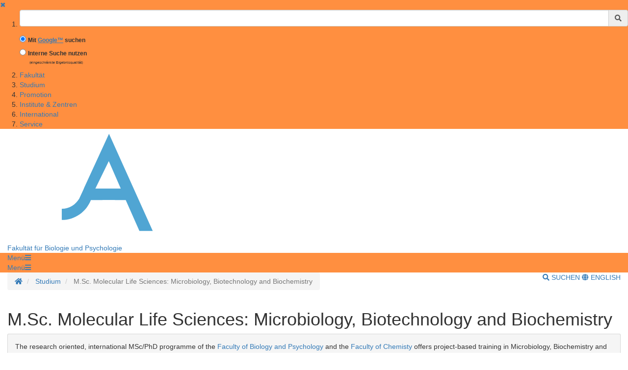

--- FILE ---
content_type: text/html;charset=UTF-8
request_url: https://uni-goettingen.de/de/msc/phd+molecular+life+sciences%3A+microbiology%2C+biotechnology+and+biochemistry/35341.html
body_size: 12730
content:
<!DOCTYPE html>
<html dir="ltr" lang="de">

<head>
    <title>M.Sc. Molecular Life Sciences: Microbiology, Biotechnology and Biochemistry - Georg-August-Universit&auml;t G&ouml;ttingen</title>
    <!-- meta tags -->
    <meta http-equiv="Content-Type" content="text/html; charset=utf-8">
<meta http-equiv="X-UA-Compatible" content="IE=Edge,chrome=1">

<!-- OffCanvas Sidebar -->
<meta name="viewport" content="width=device-width, initial-scale=1.0, maximum-scale=1.0, user-scalable=no" />
<!-- Offcanvas Sidebar Ende -->


<!-- Metatags -->

    <meta name="description" content="Webseiten der Georg-August-Universit&auml;t G&ouml;ttingen">
        <meta name="og:description" content="Webseiten der Georg-August-Universit&auml;t G&ouml;ttingen">
    <meta name="og:site_name" content="Georg-August Universität Göttingen" />
    <meta name="og:title" content="M.Sc. Molecular Life Sciences: Microbiology, Biotechnology and Biochemistry - Georg-August-Universit&auml;t G&ouml;ttingen" />
    
<link name="og:url" content="https://www.uni-goettingen.de/de/35341.html" />

<meta name="og:type" content="Website" />


<meta name="DC.description" content="Webseiten der Georg-August-Universit&auml;t G&ouml;ttingen">
<meta name="author" content="Georg-August-Universit&auml;t G&ouml;ttingen - &Ouml;ffentlichkeitsarbeit">
<meta name="DC.creator" content="Georg-August-Universit&auml;t G&ouml;ttingen - &Ouml;ffentlichkeitsarbeit">
<meta name="generator" content="G&ouml;ttinger Content Management System (GCMS)">
<meta name="geo.region" content="DE-NI" />
<meta name="geo.placename" content="G&ouml;ttingen" />
<meta name="geo.position" content="51.534063;9.937966" />
<meta name="ICBM" content="51.534063, 9.937966" /> 
    <!-- icons and theme colors for various OS -->
    <link rel="apple-touch-icon" sizes="180x180" href="/img/redesign/favicons/apple-touch-icon.png">
    <link rel="icon" type="image/png" href="/img/redesign/favicons/favicon-32x32.png" sizes="32x32">
    <link rel="icon" type="image/png" href="/img/redesign/favicons/favicon-16x16.png" sizes="16x16">
    <link rel="manifest" href="/img/redesign/favicons/manifest.json">
    <link rel="mask-icon" href="/img/redesign/favicons/safari-pinned-tab.svg" color="#13306a">
    <meta name="theme-color" content="#13306a">

    <!-- Google Site Verification -->
    <meta name="google-site-verification" content="XLuHHDYYiuRkAjLrv8xqjsBz3F4ecobfK46Fh-j6AqA" />
    <!-- uni-goettingen.de -->
    <meta name="google-site-verification" content="DH0L1y6PfeMmBX7S0m9OUk5lXbue3RdTqbxXZRxOOug" />
    <!-- ugoe.de -->
    <meta name="google-site-verification" content="DLfOp5ZsuXwK-ZsN-Kmbelrq2DTZH3xJ9_HbrOYRYw8" />
    <!-- jura-goettingen.de -->

    <!-- Bootstrap 3.4.1 styles -->
    <link href="/resources/bootstrap/css/bootstrap.min.css" rel="stylesheet">

    <!-- FontAwesome 5.14.0 styles -->
    <link href="/resources/font-awesome/css/all.min.css" rel="stylesheet">

    <!-- Fancybox 3.5.7 styles -->
    <link href="/resources/fancybox/jquery.fancybox.min.css" rel="stylesheet">

    <!-- GCMS default styles -->
    <link href="/css/default.css?v=1" rel="stylesheet">

    <!-- jQuery 3.5.1 library -->
    <script src="/js/jquery/jquery-3.5.1.min.js"></script>

    <!-- Bootstrap 3.4.1 library -->
    <script src="/resources/bootstrap/js/bootstrap.min.js"></script>

    <!-- Fancybox 3.5.7 library -->
    <script src="/resources/fancybox/jquery.fancybox.min.js"></script>
    <!-- Script für ContentBlocker für iFrames und Twitter bzw SocialFilter -->
    <script src="/resources/IFrameShield/iFrameShield.js"></script>

    <!-- ContentBlocker toggle switch -->
    <link href="/resources/IFrameShield/iFrameShield.css" rel="stylesheet">

        <script src="https://matomo.gwdg.de/matomo.js"></script>

<script type="text/javascript">

    function hideCookieBanner() {
        var cookieBanner = document.getElementById("cookie_banner_footer");
        cookieBanner.className="hide_banner"
    }

    function isCookieSet(cookieName) {
        return document.cookie.split(';').some((item) => item.trim().startsWith(cookieName))
    }

    function setCookie(cookieName, cookieValue, expirationDays) {
        var d = new Date();
        d.setTime(d.getTime() + (expirationDays * 24 * 60 * 60 * 1000));
        var expires = "expires=" + d.toUTCString();
        document.cookie = cookieName + "=" + cookieValue + ";" + expires + ";path=/";
    }

    function deleteCookie(name) {
        document.cookie = name +'=; Path=/; Expires=Thu, 01 Jan 1970 00:00:01 GMT;';
    }

    function setMatomoOptIn() {
        deleteCookie('matomo_optOut')
        setCookie("matomo_optIn", 1, 365)
        location.reload();
    }

    function setMatomoOptOut() {
        setCookie("matomo_optOut", 1, 365)
        location.reload();
    }

    function deleteMatomoCookies(){
        var matomoCookies = document.cookie.split(';').filter(cookie => cookie.trim().startsWith('_pk_'));
        matomoCookies.forEach((cookie, i) => deleteCookie(cookie));
        deleteCookie("matomo_optIn")
        setMatomoOptOut()
        location.reload();
    }

    if(isCookieSet('matomo_optIn')) {
                var pkBaseURL = "https://matomo.gwdg.de/";
        try {
            var matomoTracker = Matomo.getTracker(pkBaseURL + "matomo.php", 19);
            matomoTracker.trackPageView();
            matomoTracker.enableLinkTracking();
            matomoTracker.setDocumentTitle('M.Sc. Molecular Life Sciences: Microbiology, Biotechnology and Biochemistry');
        } catch( err ) {}
            }

</script>
<!-- End Piwik Tag -->






     <!-- Faculty color -->
    <style>
        #navigation-affix, #navigation-toggle, #search-content, #sidebarLeft, #navigation-container-mobil {
        background-color: #FF8F40;
        }
        .box {
        border-color: #FF8F40;
        }
        .facInfoFarbe_border {
        border-color: #FF8F40;
        }
        .facInfoFarbe_background {
        background-color: #FF8F40;
        }
        .facInfoFarbe_text {
        color: #FF8F40;
        }
    </style>

    
    <!-- Template:  categories1 -->
    <!-- OffCanvas Sidebar -->
    <link rel="stylesheet" href="/css/offcanvas.css" />
    <script src="/js/jquery/jquery.offcanvas.js"></script>
    <script>
        jQuery(document).ready(function($) {
            $('html').offcanvas({
                hasSidebarLeft: true,
                hasSidebarRight: false
            });

            //Animatefunktion überschreiben, damit ein animate auf body auf scrollable-area durchgereicht wird.
            var oAnimate = $.fn.animate;
            $.fn.animate = function() {
                if (this.is('body')) {
                    return oAnimate.apply($('#scrollable-area'), arguments);
                } else {
                    return oAnimate.apply(this, arguments)
                };
            }

            //Überschreibe Bootstrapfunktionen, damit das offcanvas Menü funktioniert und die Bootstrap Modals an #page geheftet werden und nicht an body
            _backdrop = $.fn.modal.Constructor.prototype.backdrop;
            $.extend(
                $.fn.modal.Constructor.prototype, {
                    backdrop: function(callback) {
                        _backdrop.apply(this, arguments)
                        $('.modal-backdrop').appendTo('#page')
                    }
                }
            )
        });
    </script>
    <!-- If browser is internet explorer run HTML5 compatibility code -->
    <!-- Ende OffCanvas Sidebar -->
</head>    <script>
        const forms = document.getElementsByClassName('search-form');

        function updateFormAction(){
        var currentPath = window.location.pathname;
        console.log(currentPath);

        var host = window.location.hostname;
        var port = window.location.port;
        var protocol = window.location.protocol;

        var meiliRadioDesktop = document.getElementById('meiliRadio');
        var meiliRadioMobile = document.getElementById('meiliRadioMobile');
        var googleRadioDesktop = document.getElementById('googleRadio');
        var googleRadioMobile = document.getElementById('googleRadioMobile');
        var absoluteURL;
        if(meiliRadioDesktop.checked == true || meiliRadioMobile.checked == true){
            if(currentPath.includes('/en/')){
                for(let i = 0; i < forms.length; i++){
                    absoluteURL = protocol + "/en/meili/suche.html";
                    forms[i].setAttribute("action", absoluteURL);
                    if(forms[i].action.includes('google')){
                        forms[i].action = forms[i].action.replace("google/", "");
                    }
                }
            }else{
                for(let i = 0; i < forms.length; i++){
                    absoluteURL = protocol + "/de/meili/suche.html";
                    forms[i].setAttribute("action", absoluteURL);
                }
            }
        }else{
            if(currentPath.includes('en') || currentPath.includes('de')){
                for(let i = 0; i < forms.length; i++){
                    absoluteURL = protocol + "/google/suche.html";
                    forms[i].setAttribute("action", absoluteURL);
                }
            }else{
                googleRadioMobile.checked = true;
                googleRadioDesktop.checked = true;
                for(let i = 0; i < forms.length; i++){
                    absoluteURL = protocol + "/de/google/suche.html";
                    forms[i].setAttribute("action", absoluteURL);
                }
            }
        }
    }
    
    //add user input to action
    function updateUrl(){
        console.log("aufgerufen");
        let inputs = document.getElementsByClassName('form-control');
        for(let i = 0; i < forms.length; i++){
            forms[i].action = forms[i].action + "?query=" + inputs[i].value;
        }
        return true;
    }

    </script>


<body>
<aside id="sidebarLeft" class="sidebarLeft">
    <div class="scrollableArea">
        <a class="shutLeft" href="">&#10006;</a>
        <ol id="padded-light" class="paddedLight">
            <li>
                <form  class="search-form" name="searchMobile" method="POST" action="/de/google/suche.html" onsubmit="updateUrl()">
                    <div class="form-group">
                        <label class="sr-only" for="search">Suchbegriff</label>
                        <div class="input-group">
                            <input type="text" class="form-control" id="search-mobile" name="query">
                            <div class="input-group-addon" style="cursor:pointer;" onclick="updateUrl(); document.forms.searchMobile.submit();"><span class="fas fa-search"></span></div>
                        </div>
                    </div>
                    <div class="form-check">
                        <input checked class="form-check-input" type="radio" name="searchengineRadio" id="googleRadioMobile" value="option1" onclick="updateFormAction()">
                        <label for="searchengineRadio" class="form-check-input" style="font-size:85%;">
                            Mit <a style="display: inline-block" target="blank" href="https://www.uni-goettingen.de/de/439479.html#google"><u>Google™</u></a> suchen                        </label>
                    </div>
                    <div class="form-check">
                        <input class="form-check-input" type="radio" name="searchengineRadio" id="meiliRadioMobile" value="option1" onclick="updateFormAction()">
                        <label for="searchengineRadio" class="form-check-label" style="font-size: 85%;">
                            Interne Suche nutzen                        </label>
                        <div>
                            <p style="font-size: 50%; margin-left: 2rem;">(eingeschränkte Ergebnisqualität)</p>
                        </div>
                    </div>
                </form>
            </li>
                                                                        <li><a href="/de/fakult%c3%a4t/54579.html">Fakultät</a></li>
                                                                                                            <li><a href="/de/studium/35621.html">Studium</a></li>
                                                                                                            <li><a href="/de/promotion/20917.html">Promotion</a></li>
                                                                                                            <li><a href="/de/institute+%26+zentren/32971.html">Institute & Zentren</a></li>
                                                                                                            <li><a href="/de/international/450662.html">International</a></li>
                                                                                                            <li><a href="/de/service/106590.html">Service</a></li>
                                                        </ol>
    </div>
</aside>

<section id="page" class="page">
    <div id="scrollable-area" class="scrollableArea">
    <header id="header-logo-container">
        <div class="container-fluid logo-container">
            <a href="/"><img id="logo" src="/img/redesign/logo.svg" alt="Georg-August-Universit&auml;t G&ouml;ttingen"><img id="print-logo" class="hidden" src="/img/redesign/print-logo.svg" alt="Georg-August-Universit&auml;t G&ouml;ttingen"></a>

                                                                        <a href="/de/16918.html"><span>Fakultät für Biologie und Psychologie</a></span>
                                                        </div>
    </header>

    <div id="navigation-container-mobil" class="sticky-top">
        <div class="container-fluid">
            <a id="navigation-toggle-mobil" role="button" aria-expanded="false" aria-controls="navigation"><span>Men&uuml;</span><span id="leftBurger" class="slideRight fas fa-bars"></span></a>
        </div>
    </div>
        <div id="navigation-container" class="sticky-top">
            <div id="navigation-affix">
                <div class="container-fluid">
                    <a id="navigation-toggle" role="button" data-toggle="collapse" aria-expanded="false" aria-controls="navigation"><span>Men&uuml;</span><span class="fas fa-bars"></span></a>
                    <div id="navigation" class="collapse">
                        <nav>
                            <ol>
                                                                                                                                                        <li><a href="/de/fakult%c3%a4t/54579.html">Fakultät</a></li>
                                                                                                                                                                                                                                    <li><a href="/de/studium/35621.html">Studium</a></li>
                                                                                                                                                                                                                                    <li><a href="/de/promotion/20917.html">Promotion</a></li>
                                                                                                                                                                                                                                    <li><a href="/de/institute+%26+zentren/32971.html">Institute & Zentren</a></li>
                                                                                                                                                                                                                                    <li><a href="/de/international/450662.html">International</a></li>
                                                                                                                                                                                                                                    <li><a href="/de/service/106590.html">Service</a></li>
                                                                                                                                        </ol>
                        </nav>
                        <form  class="search-form" method="POST" action="/de/google/suche.html" onsubmit="return updateUrl()">
                            <div class="form-group">
                                <label class="sr-only" for="search">Suchbegriff</label>
                                <div class="input-group">
                                    <input type="text" class="form-control" id="search-mobile" name="query">
                                    <div class="input-group-addon" style="cursor:pointer;" onclick="document.forms.search.submit()"><span class="fas fa-search"></span></div>
                                </div>
                            </div>
                        </form>
                    </div>
                </div>
            </div>
        </div>
        <div id="search-container">
            <div id="search-content" class="collapse hidden-xs">
                <div class="container-fluid">
                    <div class="row">
                        <div id="search-form" class="col-sm-6 h-100">
                            <form class="search-form" id="searchForm" name="search" method="POST" action="/de/google/suche.html" onsubmit="return updateUrl()" style="display: block;">
                                <div class="form-group">
                                    <label class="sr-only" for="search">Suchbegriff</label>
                                    <div class="input-group">
                                        <input type="text" class="form-control" id="search" name="query">
                                        <div class="input-group-addon" style="cursor:pointer;" onclick="updateUrl(); document.forms.search.submit();"><span class="fas fa-search"></span></div>
                                    </div>
                                </div>
                                <div class="form-check">
                                    <input checked name="searchengineRadio" class="form-check-input" type="radio" id="googleRadio" onclick="updateFormAction()">
                                    <label class="form-check-label" for="googleRadio">
                                        Mit Google™ suchen                                    </label>
                                </div>
                                <div class="form-check" style="display: inline-block;">
                                    <input name="searchengineRadio" class="form-check-input" type="radio" id="meiliRadio" onclick="updateFormAction()">
                                    <span class="form-check-label" for="meiliRadio">
                                        Interne Suche nutzen (eingeschränkte Ergebnisqualität).                                    </span>
                                </div>
                                <div>
                                    <button style="margin-top: 1rem;" type="submit" class="btn btn-primary">Suche starten</button>
                                </div>
                            </form>
                        </div>
                                                    <div class="col-sm-6 h-100" style="margin-top: 2rem;">
                                <p class="mt-3">Mit der Nutzung der Google™ Suche stimmen Sie den <a target="_blank" href="https://policies.google.com/"><u>Datenschutzbestimmungen</u></a> von Google™ zu</p>
                                <label style="margin-top: 2.5rem;" for="eCampus">Auf der Suche nach Personen, Veranstaltungen oder Räumen ?</label>
                                <a target="_blank" href="https://ecampus.uni-goettingen.de/">
                                    <button name="eCampus" class="btn btn-primary" style="margin-top: 1rem;">
                                        <span class="material-symbols-outlined"></span>
                                        Zum eCampus
                                    </button>
                                </a>
                            </div>
                            <div class="col-sm-12">
                                <a id="search-close" role="button" data-toggle="collapse" href="#search-content" aria-expanded="false" aria-controls="search-content"><span class="fas fa-times"></span> Schlie&szlig;en</a>
                            </div>
                                            </div>
                </div>
            </div>
        </div> <!-- Ende Search container -->
<nav aria-label="breadcrumb" id="breadcrumb-container" class="overflow-auto">

    <!-- DESKTOP -->
    <div class="container-fluid">
    <ol class="hidden-xs breadcrumb bg-white pull-left px-0 mb-0">
        <li class="breadcrumb-item">
            <a href="/de/16918.html" title="Homepage">
                <span class="fas fa-home"></span>
                <span class="sr-only">Startseite</span>
            </a>
        </li>
                        <li class="breadcrumb-item"  title="Modified:            2025-11-28">
            <a href="/de/studium/35621.html" title="Studium">Studium</a>
        </li>
                                <li class="breadcrumb-item active"  title="Modified:            2025-11-28">
            <span title="M.Sc. Molecular Life Sciences: Microbiology, Biotechnology and Biochemistry">M.Sc. Molecular Life Sciences: Microbiology, Biotechnology and Biochemistry</a>
        </li>
                    </ol>
    <!-- MOBILE -->

    <ol id="breadcrumb-mobile" class="visible-xs breadcrumb bg-white pull-left px-0 mb-0 ">
                        <li class="breadcrumb-item"  title="Modified:            2025-11-28">
            <a href="/de/studium/35621.html" title="Studium">Studium</a>
        </li>
                                    </ol>

    <div class="pull-right py-4 text-uppercase">
        <a id="search-button" class="hidden-xs mr-4" role="button" data-toggle="collapse" href="#search-content"
            aria-expanded="false" aria-controls="search-content">
                            <span class="fas fa-search"></span> Suchen
                    </a>
                        <a class="lang-button"
            href="/en/35341.html">
                        <span class="fas fa-globe"></span> English
                    </a>
                    </div>

    </div>
</nav><div id="main">
	<div class="container-fluid">
		<div id="page-content" class="row">
			<article class="col-sm-12">
				<!-- Language Warning -->
                				<!-- Inhalt  -->
                					<h1 class="headline">M.Sc. Molecular Life Sciences: Microbiology, Biotechnology and Biochemistry</h1>
                    						<p class="text">

<div class="box1">
<p>
The research oriented, international MSc/PhD programme of the <a href="/en/16918.html">Faculty of Biology and Psychology</a> and the <a href="/en/18772.html">Faculty of Chemisty</a> offers project-based training in Microbiology, Biochemistry and Molecular Plant Sciences. The curriculum comprises lectures with initial practical courses and subsequent individual research projects applying high-end technology. The program is taught completely in English. </p>
<p>The programme offers courses with special emphasis on:
<div class="container" style="width: auto;">
  <div class="row">
    <div class="col-sm-5">
        <ul class="txtlist" style="margin-bottom: 0;">
           <li>General and applied microbiology</li>
           <li>Genetics and eukaryotic microbiology</li>
           <li>Cell and molecular biology of plant-microbe-interactions</li>
           <li>Applied bioinformatics in molecular biosciences</li>
        </ul>
    </div>
    <div class="col-sm-5">
        <ul class="txtlist">
            <li>Structural Biochemistry</li>
            <li>Biochemistry and Biophysics</li>
            <li>Enzyme catalysis and biological chemistry</li>
        </ul>
     </div>
  </div>
</div>
</p>
<p><a href="https://www.uni-goettingen.de/en/594383.html">Key facts about the programme</a></p>
<p><a href="/de/document/download/0c9dec535ccf372052851e76edd91c73.pdf/MLS_Master Info Tag_15_12_2025.pdf" target="_blank">MLS in a nutshell (pdf)</a>
</div>

<div class="box1">
<p style="color: red">News: <a href="https://www.uni-goettingen.de/en/657496.html"><b>Information event on application and admission</b> - online 15 December 2025 - Perspectives: Master's programmes</a></p>
<!--<p style="color: red">News: <a href="https://uni-goettingen.de/en/86146.html">Orientation week for new students</a></p>-->
</div>

<div id="board">
   <ul class="board board-three-columns">

      <li class="card2">
         <div class="card--banner">
            <img class="imagetag" src="/storage/pictures/110166.png" alt="Logo MLS Banner_1110x445">
         </div>
        <div class="card--header">
            <p class="header--text">About the programme</p>
         </div>
         <div class="card--body">
            <p class="body--text">
               <ul class="txtlist">
                  <li><a href="/de/document/download/0c9dec535ccf372052851e76edd91c73.pdf/MLS_Master Info Tag_15_12_2025.pdf" target="_blank">Presentation of the programme (pdf)</a></li>
                  <li><a href="https://www.studip.uni-goettingen.de/plugins.php/mediacastplugin/media/check/0b142215ba9be6c5323b3f76d21caaf3/bcfc523eb66b5c98675d874d44c8639e/126?v=MLS_Master.mp4">Lab tour video</a></li>
                  <li><a href="/en/121273.html">Programme structure</a></li>
                  <li><a href="/en/88934.html">List of modules and study regulations</a></li>
                  <li><a href='/en/701505.html'>Information events and slides</a><li>
                  <li><a href='/en/60273.html'>Documents and forms</a><li>
                  <li><a href="/en/491333.html">People</a></li>
                  <li><a href="http://bioblog.uni-goettingen.de/" target="_blank">News in the <i>Bioblog</i></a></li> 
               </ul>
            </p>
      </li>

      <li class="card2">
         <div class="card--banner">
            <img class="imagetag" src="/storage/pictures/150378.png" alt="Onlinesysteme">
         </div>
         <div class="card--header">
            <p class="header--text">Application and Admission</p>
         </div>
         <div class="card--body">
            <p class="body--text">
               <ul class="txtlist">
                  <li><a href="/en/100372.html">Application and requirements</a></li>
                  <li><a href="/en/100063.html">Required documents</a></li>
                  <li><a href="/en/99732.html">Selection process</a></li>
                  <li><a href="/en/113979.html">FAQ for the application</a></li>
                  <li><a href="/en/487794.html">Master Information Day (June)</a></li>
               </ul>
            </p>
         </div>
      </li>

      <li class="card2">
         <div class="card--banner">
            <img class="imagetag" src="/storage/pictures/150389.png" alt="Vor dem Studium">
         </div>
         <div class="card--header">
            <p class="header--text">Getting started</p>
         </div>
         <div class="card--body">
            <p class="body--text">
               <ul class="txtlist">
                  <li><a href="/en/86146.html">O-Phase</a></li>
                  <li><a href="/en/627445.html">For international students</a></li>
                  <li><a href="https://lageplan.uni-goettingen.de/">Campus Map</a>
                  <li><a href="/en/664087.html">Starter Package</a></li>
                  <li><a href="/en/113979.html">FAQ for 1st-Years</a></li>
                  <li><a href="/en/74848.html">FlexNow: Registration rules</a></li>
               </ul>
            </p>
         </div>
      </li>

   </ul>
</div>

<div class="box" style="border-top: none; hyphens: auto; ">
<h2 style=margin-top:0px; ><b></b></h2>
<a href="http://bioblog.uni-goettingen.de/" target="_blank"><b>Bioblog</b></a> Stay informed! Book the RSS-Feed and add it to your personal eCampus-page!
</div>

<br>

<div id="board">
   <ul class="board board-three-columns">

      <li class="card2">
         <div class="card--banner">
            <img class="imagetag" src="/storage/pictures/150386.png" alt="Studierende">
         </div>
         <div class="card--header">
            <p class="header--text">For enrolled students</p>
         </div>
         <div class="card--body">
            <p class="body--text">
               <ul class="txtlist">
                  <li><a href="https://ecampus.uni-goettingen.de/h1/pages/cs/sys/portal/hisinoneStartPage.faces?page=0">eCampus</a> and <a href="/en/45574.html">Flex Now</a></li>
                  <li><a href="/en/47743.html">Dates and deadlines for students</a></li>
                  <li><a href="/en/50411.html">Re-registration</a> and <a href="/en/52008.html">Leave of Absence</a></li>
                  <li><a href="/en/52050.html">Exmatriculation</a></li>
                  <li><a href="/en/50490.html">Finances</klink></li>
                  <li><a href="/en/624709.html">Software for students</a></li>
                  <li><a href="/en/79396.html">StudIT (Support websites)</a></li>
                </ul>
            </p>
         </div>
      </li>

      <li class="card2">
         <div class="card--banner">
            <img class="imagetag" src="/storage/pictures/150383.png" alt="Beruf und Karriere">
         </div>
 <div class="card--header">
            <p class="header--text">Career and Profession</p>
         </div>
        <div class="card--body">
            <p class="body--text">
               <ul class="txtlist">
                  <li><a href="/en/605699.html">Career information for the field of life sciences</a></li>
                  <li><a href="/en/657496.html">Lecture series: Perspectives</a></li>
                  <li><a href="/en/292.html">Career Service of the University</a></li>
                  <li><a href="https://www.alumni-goettingen.de/?lang=us">Alumni Göttingen</a>
                  <li><a href="https://bioblog.uni-goettingen.de/?cat=61">Bioblog: Career</a>
                  <li><a href="/en/366137.html">PhD programs Göttingen</a></li>
                </ul>
            </p>
         </div>
      </li>

      <li class="card2">
         <div class="card--banner">
            <img class="imagetag" src="/storage/pictures/150377.png" alt="Beratung">
         </div>
         <div class="card--header">
            <p class="header--text">Advice and Support</p>
         </div>
         <div class="card--body">
            <p class="body--text">
               <ul class="txtlist">
                  <li><a href="/en/84567.html">Study Advisory Office Biology</a></li>
                  <li><a href="/en/74129.html">Examination Office</a></li>
                  <li><a href="https://fgbio.uni-goettingen.de/en/willkommen-english/">Student representation Biology</a></li>
                  <li><a href="/en/521187.html">Equal Opportunity Team of the Faculty</a></li>
                  <li><a href="/en/688494.html">Ombudsperson and Complaint Management</a></li>
                  <li><a href="/en/47239.html">Central Advisory and Information Services for Students</a></li>
               </ul>
            </p>
         </div>
      </li>

   </ul>
</div><br />

<style>

.box1 { background-color: #f5f5f5; padding: 15px; border: 1px solid rgba(0,0,0,.125); border-radius: .25rem; margin-bottom: 25px; }

.board { list-style-type: none; padding: 0; margin: 0; display: flex; justify-content: space-between; flex-wrap: wrap; }
.card { border: 1px solid rgba(0,0,0,.125); margin: 0px 0px 15px 0px; padding: 10px 0px; transition: 0.6s; border-radius: .25rem;}
.card2 { border: 1px solid rgba(0,0,0,.125); margin: 0px 0px 15px 0px; padding: 10px 0px; transition: 0.6s; border-radius: .25rem;}
.card--header { padding: 10px 5px 5px 5px; }
.header--text { text-align: left; font-size: 24px; font-weight: bold; margin-bottom: 0px; margin-left: 15px; }
.card--body { padding: 5px 5px 0px 15px; }
.body--text { text-align: center; font-size: 18px; }
.card--banner { margin-top: -10px; }

.card:hover { box-shadow: 2px 2px 2px 2px #dbdbdb}
.card2:hover { box-shadow: 2px 2px 2px 2px #dbdbdb}

@media only screen and (min-width: 550px) { 
   .card { width: 49%; }
   }
@media only screen and (max-width: 549px) { 
   .card { width: 100%; } 
   }

@media only screen and (min-width: 550px) { 
   .card2 { width: 32%; }
   }
@media only screen and (max-width: 549px) { 
   .card2 { width: 100%; } 
   }

</style><br /></p>
                                    				<!-- Link Menu -->
                

                					<!-- Sidebar Bild -->
                    
					<!-- Html Inhalt f�r Sidebar -->
                    						<div class="box"><p class="text"><keinbr/>

   <div class="row">

      <div class="col-xs-12 col-sm-6 col-md-4 col-lg-4" style="margin-top: 20px;">
         <p style="text-align:left; font-size: 17px">
         <b> Faculty of Biology and Psychology</b><br>
         Wilhelm-Weber-Str. 2<br>
         37073 Göttingen<br>
         Dean: Prof. Dr. Rolf Daniel<br>
         Dean of studies: Prof. Dr. Ernst Wimmer</p>
      </div>

      <div class="col-xs-12 col-sm-6 col-md-4 col-lg-4" style="margin-top: 20px;">
         <p style="text-align:left; font-size: 17px">
         <b><a href="/de/84567.html">Study advisory office</a></b><br>
         <a href="mailto:studienbuero@biologie.uni-goettingen.de">studienbuero@biologie.uni-goettingen.de</a><br>
         <b><a href="/de/74129.html">Examination office</a></b><br>
         <a href="mailto:bio.pruefung@bio.uni-goettingen.de">bio.pruefung@bio.uni-goettingen.de</a></p>
      </div>

      <div class="col-xs-12 col-sm-6 col-md-4 col-lg-4" style="margin-top: 20px;">
         <p style="text-align:left;font-size: 17px">
         <a href="http://bioblog.uni-goettingen.de/" target="_blank">BioBlog</a> - up-to-date information from the study advisory office<br>  
         <a href="/de/447561.html">Campus Map</a> - Where can I find what?</p>
      </div>

   </div><br />
<i>Speaker of the programme</i><br />
Prof. Dr. Stefanie Pöggeler</p></div>
                                    			</article>
		</div>

        </div><!-- Ende container-fluid -->
    </div><!-- Ende #main -->
    <footer>
    <div class="container-fluid">
                    <div class="row">
                <div class="col-sm-6 col-md-3">
                    <h3>Kontakt</h3>
                                            Georg-August-Universität Göttingen<br />
Wilhelmsplatz 1 (Aula)<br />
37073 Göttingen<br />
Tel. 0551 39-0
                        <a></a>
                                            
                </div>

                                    <div class="col-sm-6 col-md-3">
                        <h3>Soziale Medien</h3>
                        <ul id="social-buttons" class="social-icons-n list-unstyled">
                            <li>
                                <a href="https://www.facebook.com/georgiaaugusta" class="facebook">
                                    <svg xmlns="http://www.w3.org/2000/svg" viewBox="0 0 320 512" class="social-icons-n svg-facebook">
                                        <path d="M279.14 288l14.22-92.66h-88.91v-60.13c0-25.35 12.42-50.06 52.24-50.06h40.42V6.26S260.43 0 225.36 0c-73.22 0-121.08 44.38-121.08 124.72v70.62H22.89V288h81.39v224h100.17V288z"></path>
                                    </svg>
                                </a>
                            </li>
                            <li>
                                <a href="https://www.instagram.com/unigoettingen/" class="instagram">
                                    <svg xmlns="http://www.w3.org/2000/svg" viewBox="0 0 448 512" class="social-icons-n">
                                        <!--! Font Awesome Free 6.4.2 by @fontawesome - https://fontawesome.com License - https://fontawesome.com/license (Commercial License) Copyright 2023 Fonticons, Inc. -->
                                        <path d="M224.1 141c-63.6 0-114.9 51.3-114.9 114.9s51.3 114.9 114.9 114.9S339 319.5 339 255.9 287.7 141 224.1 141zm0 189.6c-41.1 0-74.7-33.5-74.7-74.7s33.5-74.7 74.7-74.7 74.7 33.5 74.7 74.7-33.6 74.7-74.7 74.7zm146.4-194.3c0 14.9-12 26.8-26.8 26.8-14.9 0-26.8-12-26.8-26.8s12-26.8 26.8-26.8 26.8 12 26.8 26.8zm76.1 27.2c-1.7-35.9-9.9-67.7-36.2-93.9-26.2-26.2-58-34.4-93.9-36.2-37-2.1-147.9-2.1-184.9 0-35.8 1.7-67.6 9.9-93.9 36.1s-34.4 58-36.2 93.9c-2.1 37-2.1 147.9 0 184.9 1.7 35.9 9.9 67.7 36.2 93.9s58 34.4 93.9 36.2c37 2.1 147.9 2.1 184.9 0 35.9-1.7 67.7-9.9 93.9-36.2 26.2-26.2 34.4-58 36.2-93.9 2.1-37 2.1-147.8 0-184.8zM398.8 388c-7.8 19.6-22.9 34.7-42.6 42.6-29.5 11.7-99.5 9-132.1 9s-102.7 2.6-132.1-9c-19.6-7.8-34.7-22.9-42.6-42.6-11.7-29.5-9-99.5-9-132.1s-2.6-102.7 9-132.1c7.8-19.6 22.9-34.7 42.6-42.6 29.5-11.7 99.5-9 132.1-9s102.7-2.6 132.1 9c19.6 7.8 34.7 22.9 42.6 42.6 11.7 29.5 9 99.5 9 132.1s2.7 102.7-9 132.1z"></path>
                                    </svg>
                                </a>
                            </li>
                            <li>
                                <a href="https://bsky.app/profile/uni-goettingen.de" class="bluesky">
                                    <svg xmlns="http://www.w3.org/2000/svg" viewBox="+30 0 512 512" class="social-icons-n">
                                        <!--! Font Awesome Free 6.4.2 by @fontawesome - https://fontawesome.com License - https://fontawesome.com/license (Commercial License) Copyright 2023 Fonticons, Inc. -->
                                        <path class="svg_light_up_bluesky" fill="gray" d="m135.72 44.03c66.496 49.921 138.02 151.14 164.28 205.46 26.262-54.316 97.782-155.54 164.28-205.46 47.98-36.021 125.72-63.892 125.72 24.795 0 17.712-10.155 148.79-16.111 170.07-20.703 73.984-96.144 92.854-163.25 81.433 117.3 19.964 147.14 86.092 82.697 152.22-122.39 125.59-175.91-31.511-189.63-71.766-2.514-7.3797-3.6904-10.832-3.7077-7.8964-0.0174-2.9357-1.1937 0.51669-3.7077 7.8964-13.714 40.255-67.233 197.36-189.63 71.766-64.444-66.128-34.605-132.26 82.697-152.22-67.108 11.421-142.55-7.4491-163.25-81.433-5.9562-21.282-16.111-152.36-16.111-170.07 0-88.687 77.742-60.816 125.72-24.795z" fill="#1185fe"/>
                                    </svg>
                                </a>
                            </li>
                            <li>
                                <a href="https://academiccloud.social/@unigoettingen" class="mastodon">
                                    <svg xmlns="http://www.w3.org/2000/svg" width="100" height="100"  viewBox="0 0 220 220" class="social-icons-n" >
                                        <!--! Font Awesome Free 6.4.2 by @fontawesome - https://fontawesome.com License - https://fontawesome.com/license (Commercial License) Copyright 2023 Fonticons, Inc. -->
                                        <path class="svg_light_up_mastodon" fill="gray" d="M211.80734 139.0875c-3.18125 16.36625-28.4925 34.2775-57.5625 37.74875-15.15875 1.80875-30.08375 3.47125-45.99875 2.74125-26.0275-1.1925-46.565-6.2125-46.565-6.2125 0 2.53375.15625 4.94625.46875 7.2025 3.38375 25.68625 25.47 27.225 46.39125 27.9425 21.11625.7225 39.91875-5.20625 39.91875-5.20625l.8675 19.09s-14.77 7.93125-41.08125 9.39c-14.50875.7975-32.52375-.365-53.50625-5.91875C9.23234 213.82 1.40609 165.31125.20859 116.09125c-.365-14.61375-.14-28.39375-.14-39.91875 0-50.33 32.97625-65.0825 32.97625-65.0825C49.67234 3.45375 78.20359.2425 107.86484 0h.72875c29.66125.2425 58.21125 3.45375 74.8375 11.09 0 0 32.975 14.7525 32.975 65.0825 0 0 .41375 37.13375-4.59875 62.915"/>
                                        <path class="m_in_mastodon" fill="#fff" d="M177.50984 80.077v60.94125h-24.14375v-59.15c0-12.46875-5.24625-18.7975-15.74-18.7975-11.6025 0-17.4175 7.5075-17.4175 22.3525v32.37625H96.20734V85.42325c0-14.845-5.81625-22.3525-17.41875-22.3525-10.49375 0-15.74 6.32875-15.74 18.7975v59.15H38.90484V80.077c0-12.455 3.17125-22.3525 9.54125-29.675 6.56875-7.3225 15.17125-11.07625 25.85-11.07625 12.355 0 21.71125 4.74875 27.8975 14.2475l6.01375 10.08125 6.015-10.08125c6.185-9.49875 15.54125-14.2475 27.8975-14.2475 10.6775 0 19.28 3.75375 25.85 11.07625 6.36875 7.3225 9.54 17.22 9.54 29.675"/>
                                    </svg>
                                </a>
                            </li>
                            <li>
                                <a href="https://www.youtube.com/channel/UCzg-z2TL0Ks4Efz5o0z7AxQ" class="youtube">
                                    <svg xmlns="http://www.w3.org/2000/svg" viewBox="0 0 576 512" class="social-icons-n">
                                        <!--! Font Awesome Free 6.4.2 by @fontawesome - https://fontawesome.com License - https://fontawesome.com/license (Commercial License) Copyright 2023 Fonticons, Inc. -->
                                        <path d="M549.655 124.083c-6.281-23.65-24.787-42.276-48.284-48.597C458.781 64 288 64 288 64S117.22 64 74.629 75.486c-23.497 6.322-42.003 24.947-48.284 48.597-11.412 42.867-11.412 132.305-11.412 132.305s0 89.438 11.412 132.305c6.281 23.65 24.787 41.5 48.284 47.821C117.22 448 288 448 288 448s170.78 0 213.371-11.486c23.497-6.321 42.003-24.171 48.284-47.821 11.412-42.867 11.412-132.305 11.412-132.305s0-89.438-11.412-132.305zm-317.51 213.508V175.185l142.739 81.205-142.739 81.201z"></path>
                                    </svg>
                                </a>
                            </li>
                            <li>
                                <a href="https://www.linkedin.com/school/33506/" class="linkedin">
                                    <svg xmlns="http://www.w3.org/2000/svg" viewBox="0 0 448 512" class="social-icons-n">
                                        <!--! Font Awesome Free 6.4.2 by @fontawesome - https://fontawesome.com License - https://fontawesome.com/license (Commercial License) Copyright 2023 Fonticons, Inc. -->
                                        <path d="M100.3 448H7.4V148.9h92.9zM53.8 108.1C24.1 108.1 0 83.5 0 53.8a53.8 53.8 0 0 1 107.6 0c0 29.7-24.1 54.3-53.8 54.3zM447.9 448h-92.7V302.4c0-34.7-.7-79.2-48.3-79.2-48.3 0-55.7 37.7-55.7 76.7V448h-92.8V148.9h89.1v40.8h1.3c12.4-23.5 42.7-48.3 87.9-48.3 94 0 111.3 61.9 111.3 142.3V448z"></path>
                                    </svg>
                                </a>
                            </li>
                        </ul>
                    </div>
                                <div class="clearfix visible-sm"></div>
                <div class="col-sm-6 col-md-4">
                    <h3>Online-Dienste</h3>
                    <ul class="list-unstyled">
                        <li><a href="https://ecampus.uni-goettingen.de/h1/pages/cs/sys/portal/subMenu.faces?navigationPosition=studiesOffered">Studienangebot (eCampus)</a></li>
                        <li><a href="https://ecampus.uni-goettingen.de/h1/pages/cs/sys/portal/subMenu.faces?navigationPosition=organisation">Organisation (eCampus)</a></li>
                        <li><a href="/de/45574.html">Pr&uuml;fungsverwaltung (FlexNow)</a></li>
                        <li><a href="https://studip.uni-goettingen.de/">Lernmanagement (Stud.IP)</a></li>
                        <li><a href="https://ecampus.uni-goettingen.de/">Studierendenportal (eCampus)</a></li>
                        <li><a href="https://academiccloud.de/services/chatai/" target="_blank">Chat AI</a> (<a href="https://academiccloud.de/services/" target="_blank">Academic Cloud</a>)</li>
                        <li><a href="/de/305223.html">Stellenausschreibungen</a></li>
                        <li><a href="https://www.stellenwerk-goettingen.de">Jobportal stellenwerk</a></li>
                    </ul>
                </div>
                <div class="col-sm-6 col-md-2">
                    <h3>Service</h3>
                    <ol class="list-unstyled">
                        <li><a href="/de/635204.html">Barrierefreiheit</a></li>
                        <li><a href="/de/439479.html">Datenschutz</a></li>
                        <li><a href="/de/545353.html">Kontakt</a></li>
                        <li><a href="/de/100652.html">Notfall</a></li>
                        <li><a href="https://intern.uni-goettingen.de/">Intranet</a></li>
                        <li><a href="http://www.geodata.uni-goettingen.de/lageplan/">Lageplan</a></li>
                        <li><a href="/de/79521.html">Impressum</a></li>
                    </ol>
                </div>
            </div>
            </div>
            <div id="cookie_banner_footer" class="cookie_banner_footer">
                        </b><b>Verwendung von Cookies</b><br>
            Zur Erhebung von Besucherstatistiken verwenden wir Cookies. Die erfassten Daten sind anonymisiert und werden nicht an Dritte weitergegeben.<br>
            Weitere Informationen zu Cookies erhalten Sie in unserer <a href='/de/439479.html' target='_blank'><ins>Datenschutzerklärung</ins>.<br></a>
            <button onclick="setMatomoOptIn()" type="button" id="btnCookieAll" class="btn btn-secondary normal_button" style="color: #181818; padding: 10px 15px; margin: 10px; width:320px; font-size: 15px; font-weight: 600;">Zustimmen</button>
            <button onclick="deleteMatomoCookies()" type="button" id="btnCookieFunctions" class="btn btn-secondary ghost_button">Nur notwendige Funktionscookies akzeptieren</button>
        </div>
        <script type="text/javascript">
      if(isCookieSet('matomo_optOut') || isCookieSet('matomo_optIn')) {
          hideCookieBanner();
      }
   </script>
    </footer>
</div> <!-- Ende Scrollable Area -->
</section><!-- Ende Page Section -->
</body>
</html>
